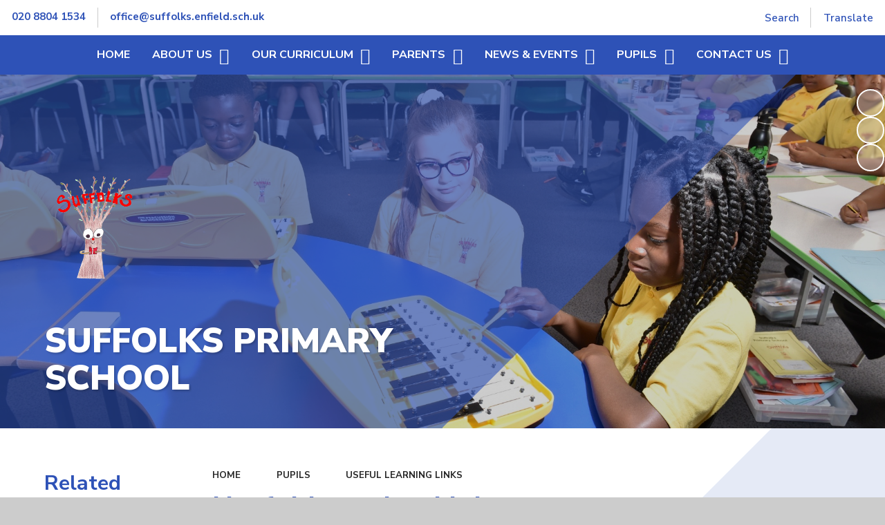

--- FILE ---
content_type: text/html
request_url: https://www.suffolks.enfield.sch.uk/page/?title=Art&pid=74
body_size: 53406
content:

<!DOCTYPE html>
<!--[if IE 7]><html class="no-ios no-js lte-ie9 lte-ie8 lte-ie7" lang="en" xml:lang="en"><![endif]-->
<!--[if IE 8]><html class="no-ios no-js lte-ie9 lte-ie8"  lang="en" xml:lang="en"><![endif]-->
<!--[if IE 9]><html class="no-ios no-js lte-ie9"  lang="en" xml:lang="en"><![endif]-->
<!--[if !IE]><!--> <html class="no-ios no-js"  lang="en" xml:lang="en"><!--<![endif]-->
	<head>
		<meta http-equiv="X-UA-Compatible" content="IE=edge" />
		<meta http-equiv="content-type" content="text/html; charset=utf-8"/>
		
		<link rel="canonical" href="https://www.suffolks.enfield.sch.uk/page/?title=Useful+Learning+Links&amp;pid=74">
		<script>window.FontAwesomeConfig = {showMissingIcons: false};</script><link rel="stylesheet" media="screen" href="https://cdn.juniperwebsites.co.uk/_includes/font-awesome/5.7.1/css/fa-web-font.css?cache=v4.6.56.3">
<script defer src="https://cdn.juniperwebsites.co.uk/_includes/font-awesome/5.7.1/js/fontawesome-all.min.js?cache=v4.6.56.3"></script>
<script defer src="https://cdn.juniperwebsites.co.uk/_includes/font-awesome/5.7.1/js/fa-v4-shims.min.js?cache=v4.6.56.3"></script>

		<title>Suffolks Primary School - Useful Learning Links</title>
		
		<style type="text/css">
			:root {
				
				--col-pri: rgb(34, 34, 34);
				
				--col-sec: rgb(136, 136, 136);
				
			}
		</style>
		
<!--[if IE]>
<script>
console = {log:function(){return;}};
</script>
<![endif]-->

<script>
	var boolItemEditDisabled;
	var boolLanguageMode, boolLanguageEditOriginal;
	var boolViewingConnect;
	var boolConnectDashboard;
	var displayRegions = [];
	var intNewFileCount = 0;
	strItemType = "page";
	strSubItemType = "page";

	var featureSupport = {
		tagging: false,
		eventTagging: false
	};
	var boolLoggedIn = false;
boolAdminMode = false;
	var boolSuperUser = false;
strCookieBarStyle = 'bar';
	intParentPageID = "72";
	intCurrentItemID = 74;
	var intCurrentCatID = "";
boolIsHomePage = false;
	boolItemEditDisabled = true;
	boolLanguageEditOriginal=true;
	strCurrentLanguage='en-gb';	strFileAttachmentsUploadLocation = 'bottom';	boolViewingConnect = false;	boolConnectDashboard = false;	var objEditorComponentList = {};

</script>

<script src="https://cdn.juniperwebsites.co.uk/admin/_includes/js/mutation_events.min.js?cache=v4.6.56.3"></script>
<script src="https://cdn.juniperwebsites.co.uk/admin/_includes/js/jquery/jquery.js?cache=v4.6.56.3"></script>
<script src="https://cdn.juniperwebsites.co.uk/admin/_includes/js/jquery/jquery.prefilter.js?cache=v4.6.56.3"></script>
<script src="https://cdn.juniperwebsites.co.uk/admin/_includes/js/jquery/jquery.query.js?cache=v4.6.56.3"></script>
<script src="https://cdn.juniperwebsites.co.uk/admin/_includes/js/jquery/js.cookie.js?cache=v4.6.56.3"></script>
<script src="/_includes/editor/template-javascript.asp?cache=260112"></script>
<script src="/admin/_includes/js/functions/minified/functions.login.new.asp?cache=260112"></script>

  <script>

  </script>
<link href="https://www.suffolks.enfield.sch.uk/feeds/pages.asp?pid=74&lang=en" rel="alternate" type="application/rss+xml" title="Suffolks Primary School - Useful Learning Links - Page Updates"><link href="https://www.suffolks.enfield.sch.uk/feeds/comments.asp?title=Useful Learning Links&amp;item=page&amp;pid=74" rel="alternate" type="application/rss+xml" title="Suffolks Primary School - Useful Learning Links - Page Comments"><link rel="stylesheet" media="screen" href="/_site/css/main.css?cache=260112">
<link rel="stylesheet" media="screen" href="/_site/css/content.css?cache=260112">


	<meta name="mobile-web-app-capable" content="yes">
	<meta name="apple-mobile-web-app-capable" content="yes">
	<meta name="viewport" content="width=device-width, initial-scale=1, minimum-scale=1, maximum-scale=1">
	<link rel="author" href="/humans.txt">
	<link rel="icon" href="/_site/data/files/images/logos/B3F4AA3E97893B62F744E1638E06CC98.png">
	<link rel="apple-touch-icon" href="/_site/data/files/images/logos/B3F4AA3E97893B62F744E1638E06CC98.png">
	<link rel="preconnect" href="https://fonts.googleapis.com">
	<link rel="preconnect" href="https://fonts.gstatic.com" crossorigin>
	<link href="https://fonts.googleapis.com/css2?family=Nunito+Sans:ital,wght@0,400;0,600;0,700;0,800;0,900;1,400;1,700&display=swap" rel="stylesheet"> 
	<link rel="stylesheet" href="/_site/css/print.css" type="text/css" media="print">

	<script>
	var html = document.querySelector('html'), strMobClass = 'no-mobile'
	html.classList.remove('no-ios')
	navigator.userAgent.match(/(Android|webOS|iPhone|iPad|Windows Phone)/g) && (strMobClass = 'mobile')
	html.classList.add( strMobClass )

	var strDefaultThumbnail = "/_site/data/files/images/logos/B3F4AA3E97893B62F744E1638E06CC98.png";
	</script>

	<style rel="stylesheet" type="text/css">
	:root {
		--pri: #2e52b7;
		--sec: #ffcb4c;
	}
	</style><link rel="stylesheet" media="screen" href="https://cdn.juniperwebsites.co.uk/_includes/css/content-blocks.css?cache=v4.6.56.3">
<link rel="stylesheet" media="screen" href="/_includes/css/cookie-colour.asp?cache=260112">
<link rel="stylesheet" media="screen" href="https://cdn.juniperwebsites.co.uk/_includes/css/cookies.css?cache=v4.6.56.3">
<link rel="stylesheet" media="screen" href="https://cdn.juniperwebsites.co.uk/_includes/css/cookies.advanced.css?cache=v4.6.56.3">
<link rel="stylesheet" media="screen" href="https://cdn.juniperwebsites.co.uk/_includes/css/overlord.css?cache=v4.6.56.3">
<link rel="stylesheet" media="screen" href="https://cdn.juniperwebsites.co.uk/_includes/css/templates.css?cache=v4.6.56.3">
<link rel="stylesheet" media="screen" href="/_site/css/attachments.css?cache=260112">
<link rel="stylesheet" media="screen" href="/_site/css/templates.css?cache=260112">
<style>#print_me { display: none;}</style><script src="https://cdn.juniperwebsites.co.uk/admin/_includes/js/modernizr.js?cache=v4.6.56.3"></script>

        <meta property="og:site_name" content="Suffolks Primary School" />
        <meta property="og:title" content="Useful Learning Links" />
        <meta property="og:image" content="https://www.suffolks.enfield.sch.uk/_site/images/design/thumbnail.jpg" />
        <meta property="og:type" content="website" />
        <meta property="twitter:card" content="summary" />
</head>


    <body>


<div id="print_me"></div>
<svg style="visibility: hidden; position: absolute;">
	<defs>
		<symbol id="icon_plus" viewBox="0 0 16 16"><path d="M7 16V9H0V7h7V0h2v7h7v2H9v7Z"/></symbol>
		<symbol id="angle" viewBox="0 0 200 200"><path d="M0 200V0h200L0 200Z"/></symbol>
	</defs>
</svg>

<div class="mason mason--inner mason--type_page mason--customtype_default mason--noadmin mason--nosecure mason--layout--default">

	<section class="access">
		<a class="access__anchor" name="header"></a>
		<a class="access__link" href="#content">Skip to content &darr;</a>
	</section>

	

	<header class="header parent" id="header">
	
		<div class="upperbar parent block-l">
			
			<button class="upperbar__btn parent fs18 w700 f_ucase" data-toggle=".mason--menu" aria-label="Toggle mobile menu">
				<i class="fas fa-bars"></i>
				<span>Menu</span>
			</button>
			
			<div class="upper__links col-pri w700">
				<ul class="list">
					
					<li class="upper__links__item">
						<a href="tel:02088041534">
							<i class="fas fa-phone"></i>
							<p>020 8804 1534</p>
						</a>
					</li>
					
					<li class="upper__links__item">
						<a href="mailto:office@suffolks.enfield.sch.uk">
							<i class="fas fa-envelope"></i>
							<p>office@suffolks.enfield.sch.uk</p>
						</a>
					</li>
					
				</ul>
			</div>
			

			<div class="upperbar__toggles w600">
				<div class="upperbar__toggles__item searchbar">
					<button class="upperbar__toggles__item__btn searchbar__btn" data-toggle=".mason--searchbar" data-remove=".mason--translate" aria-label="Toggle search bar" aria-expanded="false" aria-controls="mainSiteSeatch">
						<i class="fas fa-search"></i>
						<span>Search</span>
					</button>
					<div class="upperbar__toggles__item__main searchbar__main" id="mainSiteSeatch">
						<form method="post" action="/search/default.asp?pid=0">
							<input class="searchbar__main__input" type="text" name="searchValue" value="" title="Search the website" placeholder="Search site" />
							<button class="searchbar__main__submit" type="submit" name="Search" value="Search" aria-label="Submit search query">
								<i class="far fa-search"></i>
							</button>
						</form>
					</div>
				</div>
				<div class="upperbar__toggles__item translate">
					<button class="upperbar__toggles__item__btn translate__btn" aria-label="Toggle translation tool" data-toggle=".mason--translate" data-remove=".mason--searchbar" aria-expanded="false" aria-controls="mainSiteTranslate">
						<i class="far fa-globe"></i>
						<span>Translate</span>
					</button>
					<div class="upperbar__toggles__item__main translate__main" id="mainSiteTranslate">
						<div class="translate__container" id="g_translate"></div><script src="//translate.google.com/translate_a/element.js?cb=googleTranslate"></script><script>function googleTranslate() {new google.translate.TranslateElement({pageLanguage: 'en',layout: google.translate.TranslateElement}, 'g_translate');}</script>
					</div>
				</div>
			</div>
		</div>

		<section class="menu menu--mob-l parent block-d w800">
			<span class="menu__bg"></span>
			<div class="menu__main">
				<nav class="menu__bar ms-center">
					<div class="menu__bar__header center">
						<p class="fs20"><strong>Website Menu</strong></p>
						<button class="menu__bar__header__btn" data-remove=".mason--menu" aria-label="Close mobile menu">
							<i class="fal fa-times"></i>
						</button>
					</div>
					<ul><li class="menu__bar__item menu__bar__item--page_1"><a class="a_block" id="menu__page_1" href="/"><span>Home</span></a><button class="menu__bar__item__button" data-tab=".menu__bar__item--page_1--expand" aria-label="Toggle the menu in this section"><i class="menu__bar__item__button__icon fa fa-angle-down"></i></button></li><li class="menu__bar__item menu__bar__item--page_33 menu__bar__item--subitems"><a class="a_block" id="menu__page_33" href="/page/?title=About+Us&amp;pid=33"><span>About Us</span></a><button class="menu__bar__item__button" data-tab=".menu__bar__item--page_33--expand" aria-label="Toggle the menu in this section"><i class="menu__bar__item__button__icon fa fa-angle-down"></i></button><ul class="menu__bar__item__sub"><li class="menu__bar__item menu__bar__item--page_60"><a class="a_block" id="menu__page_60" href="/page/?title=Accessibility+Statement&amp;pid=60"><span>Accessibility Statement</span></a><button class="menu__bar__item__button" data-tab=".menu__bar__item--page_60--expand" aria-label="Toggle the menu in this section"><i class="menu__bar__item__button__icon fa fa-angle-down"></i></button></li><li class="menu__bar__item menu__bar__item--page_34"><a class="a_block" id="menu__page_34" href="/page/?title=Prospectus&amp;pid=34"><span>Prospectus</span></a><button class="menu__bar__item__button" data-tab=".menu__bar__item--page_34--expand" aria-label="Toggle the menu in this section"><i class="menu__bar__item__button__icon fa fa-angle-down"></i></button></li><li class="menu__bar__item menu__bar__item--page_38"><a class="a_block" id="menu__page_38" href="/page/?title=Results&amp;pid=38"><span>Results</span></a><button class="menu__bar__item__button" data-tab=".menu__bar__item--page_38--expand" aria-label="Toggle the menu in this section"><i class="menu__bar__item__button__icon fa fa-angle-down"></i></button></li><li class="menu__bar__item menu__bar__item--page_35"><a class="a_block" id="menu__page_35" href="/page/?title=Staff&amp;pid=35"><span>Staff</span></a><button class="menu__bar__item__button" data-tab=".menu__bar__item--page_35--expand" aria-label="Toggle the menu in this section"><i class="menu__bar__item__button__icon fa fa-angle-down"></i></button></li><li class="menu__bar__item menu__bar__item--page_36"><a class="a_block" id="menu__page_36" href="/page/?title=The+School+Day&amp;pid=36"><span>The School Day</span></a><button class="menu__bar__item__button" data-tab=".menu__bar__item--page_36--expand" aria-label="Toggle the menu in this section"><i class="menu__bar__item__button__icon fa fa-angle-down"></i></button></li><li class="menu__bar__item menu__bar__item--page_37"><a class="a_block" id="menu__page_37" href="/page/?title=Policies+%26amp%3B+Documents&amp;pid=37"><span>Policies &amp; Documents</span></a><button class="menu__bar__item__button" data-tab=".menu__bar__item--page_37--expand" aria-label="Toggle the menu in this section"><i class="menu__bar__item__button__icon fa fa-angle-down"></i></button></li><li class="menu__bar__item menu__bar__item--page_39"><a class="a_block" id="menu__page_39" href="/page/?title=Pupil+Premium&amp;pid=39"><span>Pupil Premium</span></a><button class="menu__bar__item__button" data-tab=".menu__bar__item--page_39--expand" aria-label="Toggle the menu in this section"><i class="menu__bar__item__button__icon fa fa-angle-down"></i></button></li><li class="menu__bar__item menu__bar__item--page_41"><a class="a_block" id="menu__page_41" href="/page/?title=Safeguarding&amp;pid=41"><span>Safeguarding</span></a><button class="menu__bar__item__button" data-tab=".menu__bar__item--page_41--expand" aria-label="Toggle the menu in this section"><i class="menu__bar__item__button__icon fa fa-angle-down"></i></button></li><li class="menu__bar__item menu__bar__item--page_49"><a class="a_block" id="menu__page_49" href="/page/?title=Finance&amp;pid=49"><span>Finance</span></a><button class="menu__bar__item__button" data-tab=".menu__bar__item--page_49--expand" aria-label="Toggle the menu in this section"><i class="menu__bar__item__button__icon fa fa-angle-down"></i></button></li><li class="menu__bar__item menu__bar__item--page_42"><a class="a_block" id="menu__page_42" href="/page/?title=Governors&amp;pid=42"><span>Governors</span></a><button class="menu__bar__item__button" data-tab=".menu__bar__item--page_42--expand" aria-label="Toggle the menu in this section"><i class="menu__bar__item__button__icon fa fa-angle-down"></i></button></li><li class="menu__bar__item menu__bar__item--page_50"><a class="a_block" id="menu__page_50" href="/page/?title=SRP&amp;pid=50"><span>SRP</span></a><button class="menu__bar__item__button" data-tab=".menu__bar__item--page_50--expand" aria-label="Toggle the menu in this section"><i class="menu__bar__item__button__icon fa fa-angle-down"></i></button></li><li class="menu__bar__item menu__bar__item--page_59"><a class="a_block" id="menu__page_59" href="/page/?title=PE+premium&amp;pid=59"><span>PE premium</span></a><button class="menu__bar__item__button" data-tab=".menu__bar__item--page_59--expand" aria-label="Toggle the menu in this section"><i class="menu__bar__item__button__icon fa fa-angle-down"></i></button></li></ul></li><li class="menu__bar__item menu__bar__item--page_76 menu__bar__item--subitems"><a class="a_block" id="menu__page_76" href="/page/?title=Our+Curriculum&amp;pid=76"><span>Our Curriculum</span></a><button class="menu__bar__item__button" data-tab=".menu__bar__item--page_76--expand" aria-label="Toggle the menu in this section"><i class="menu__bar__item__button__icon fa fa-angle-down"></i></button><ul class="menu__bar__item__sub"><li class="menu__bar__item menu__bar__item--page_106"><a class="a_block" id="menu__page_106" href="/page/?title=Year+Groups&amp;pid=106"><span>Year Groups</span></a><button class="menu__bar__item__button" data-tab=".menu__bar__item--page_106--expand" aria-label="Toggle the menu in this section"><i class="menu__bar__item__button__icon fa fa-angle-down"></i></button></li><li class="menu__bar__item menu__bar__item--page_84"><a class="a_block" id="menu__page_84" href="/page/?title=Subject+Overviews+and+Progression+Maps&amp;pid=84"><span>Subject Overviews and Progression Maps</span></a><button class="menu__bar__item__button" data-tab=".menu__bar__item--page_84--expand" aria-label="Toggle the menu in this section"><i class="menu__bar__item__button__icon fa fa-angle-down"></i></button></li><li class="menu__bar__item menu__bar__item--page_105"><a class="a_block" id="menu__page_105" href="/page/?title=Creating+Global+Citizens&amp;pid=105"><span>Creating Global Citizens</span></a><button class="menu__bar__item__button" data-tab=".menu__bar__item--page_105--expand" aria-label="Toggle the menu in this section"><i class="menu__bar__item__button__icon fa fa-angle-down"></i></button></li><li class="menu__bar__item menu__bar__item--page_102"><a class="a_block" id="menu__page_102" href="/page/?title=Remote+Learning&amp;pid=102"><span>Remote Learning</span></a><button class="menu__bar__item__button" data-tab=".menu__bar__item--page_102--expand" aria-label="Toggle the menu in this section"><i class="menu__bar__item__button__icon fa fa-angle-down"></i></button></li><li class="menu__bar__item menu__bar__item--page_103"><a class="a_block" id="menu__page_103" href="/page/?title=Safeguarding+through+our+curriculum&amp;pid=103"><span>Safeguarding through our curriculum</span></a><button class="menu__bar__item__button" data-tab=".menu__bar__item--page_103--expand" aria-label="Toggle the menu in this section"><i class="menu__bar__item__button__icon fa fa-angle-down"></i></button></li><li class="menu__bar__item menu__bar__item--page_104"><a class="a_block" id="menu__page_104" href="/page/?title=Use+it+or+lose+it%21&amp;pid=104"><span>Use it or lose it!</span></a><button class="menu__bar__item__button" data-tab=".menu__bar__item--page_104--expand" aria-label="Toggle the menu in this section"><i class="menu__bar__item__button__icon fa fa-angle-down"></i></button></li></ul></li><li class="menu__bar__item menu__bar__item--page_61 menu__bar__item--subitems"><a class="a_block" id="menu__page_61" href="/page/?title=Parents&amp;pid=61"><span>Parents</span></a><button class="menu__bar__item__button" data-tab=".menu__bar__item--page_61--expand" aria-label="Toggle the menu in this section"><i class="menu__bar__item__button__icon fa fa-angle-down"></i></button><ul class="menu__bar__item__sub"><li class="menu__bar__item menu__bar__item--page_62"><a class="a_block" id="menu__page_62" href="/page/?title=Admissions&amp;pid=62"><span>Admissions</span></a><button class="menu__bar__item__button" data-tab=".menu__bar__item--page_62--expand" aria-label="Toggle the menu in this section"><i class="menu__bar__item__button__icon fa fa-angle-down"></i></button></li><li class="menu__bar__item menu__bar__item--page_65"><a class="a_block" id="menu__page_65" href="/page/?title=Breakfast+%26amp%3B+Afterschool+Clubs&amp;pid=65"><span>Breakfast &amp; Afterschool Clubs</span></a><button class="menu__bar__item__button" data-tab=".menu__bar__item--page_65--expand" aria-label="Toggle the menu in this section"><i class="menu__bar__item__button__icon fa fa-angle-down"></i></button></li><li class="menu__bar__item menu__bar__item--page_66"><a class="a_block" id="menu__page_66" href="/page/?title=Emotional+Wellbeing&amp;pid=66"><span>Emotional Wellbeing</span></a><button class="menu__bar__item__button" data-tab=".menu__bar__item--page_66--expand" aria-label="Toggle the menu in this section"><i class="menu__bar__item__button__icon fa fa-angle-down"></i></button></li><li class="menu__bar__item menu__bar__item--page_71"><a class="a_block" id="menu__page_71" href="/page/?title=Money+Saving+ideas&amp;pid=71"><span>Money Saving ideas</span></a><button class="menu__bar__item__button" data-tab=".menu__bar__item--page_71--expand" aria-label="Toggle the menu in this section"><i class="menu__bar__item__button__icon fa fa-angle-down"></i></button></li><li class="menu__bar__item menu__bar__item--page_68"><a class="a_block" id="menu__page_68" href="/page/?title=Reading+with+your+child&amp;pid=68"><span>Reading with your child</span></a><button class="menu__bar__item__button" data-tab=".menu__bar__item--page_68--expand" aria-label="Toggle the menu in this section"><i class="menu__bar__item__button__icon fa fa-angle-down"></i></button></li><li class="menu__bar__item menu__bar__item--page_63"><a class="a_block" id="menu__page_63" href="/page/?title=School+Meals&amp;pid=63"><span>School Meals</span></a><button class="menu__bar__item__button" data-tab=".menu__bar__item--page_63--expand" aria-label="Toggle the menu in this section"><i class="menu__bar__item__button__icon fa fa-angle-down"></i></button></li><li class="menu__bar__item menu__bar__item--page_64"><a class="a_block" id="menu__page_64" href="/page/?title=School+Uniform&amp;pid=64"><span>School Uniform</span></a><button class="menu__bar__item__button" data-tab=".menu__bar__item--page_64--expand" aria-label="Toggle the menu in this section"><i class="menu__bar__item__button__icon fa fa-angle-down"></i></button></li><li class="menu__bar__item menu__bar__item--page_69"><a class="a_block" id="menu__page_69" href="/page/?title=Support+for+parents&amp;pid=69"><span>Support for parents</span></a><button class="menu__bar__item__button" data-tab=".menu__bar__item--page_69--expand" aria-label="Toggle the menu in this section"><i class="menu__bar__item__button__icon fa fa-angle-down"></i></button></li><li class="menu__bar__item menu__bar__item--page_70"><a class="a_block" id="menu__page_70" href="/page/?title=Useful+%27what+should+I+do%27+information&amp;pid=70"><span>Useful 'what should I do' information</span></a><button class="menu__bar__item__button" data-tab=".menu__bar__item--page_70--expand" aria-label="Toggle the menu in this section"><i class="menu__bar__item__button__icon fa fa-angle-down"></i></button></li></ul></li><li class="menu__bar__item menu__bar__item--page_25 menu__bar__item--subitems"><a class="a_block" id="menu__page_25" href="/page/?title=News+%26amp%3B+Events&amp;pid=25"><span>News &amp; Events</span></a><button class="menu__bar__item__button" data-tab=".menu__bar__item--page_25--expand" aria-label="Toggle the menu in this section"><i class="menu__bar__item__button__icon fa fa-angle-down"></i></button><ul class="menu__bar__item__sub"><li class="menu__bar__item menu__bar__item--page_26"><a class="a_block" id="menu__page_26" href="/page/?title=Newsletters&amp;pid=26"><span>Newsletters</span></a><button class="menu__bar__item__button" data-tab=".menu__bar__item--page_26--expand" aria-label="Toggle the menu in this section"><i class="menu__bar__item__button__icon fa fa-angle-down"></i></button></li><li class="menu__bar__item menu__bar__item--page_28"><a class="a_block" id="menu__page_28" href="/page/?title=Term+Dates&amp;pid=28"><span>Term Dates</span></a><button class="menu__bar__item__button" data-tab=".menu__bar__item--page_28--expand" aria-label="Toggle the menu in this section"><i class="menu__bar__item__button__icon fa fa-angle-down"></i></button></li><li class="menu__bar__item menu__bar__item--url_1"><a class="a_block" id="menu__url_1" href="/calendar/?calid=1,2,3&amp;pid=25&amp;viewid=1"><span>Calendar</span></a><button class="menu__bar__item__button" data-tab=".menu__bar__item--url_1--expand" aria-label="Toggle the menu in this section"><i class="menu__bar__item__button__icon fa fa-angle-down"></i></button></li><li class="menu__bar__item menu__bar__item--photo_gallery_1"><a class="a_block" id="menu__photo_gallery_1" href="/gallery/?pid=25&amp;gcatid=1"><span>Galleries</span></a><button class="menu__bar__item__button" data-tab=".menu__bar__item--photo_gallery_1--expand" aria-label="Toggle the menu in this section"><i class="menu__bar__item__button__icon fa fa-angle-down"></i></button></li><li class="menu__bar__item menu__bar__item--page_31"><a class="a_block" id="menu__page_31" href="/page/?title=School+Trips&amp;pid=31"><span>School Trips</span></a><button class="menu__bar__item__button" data-tab=".menu__bar__item--page_31--expand" aria-label="Toggle the menu in this section"><i class="menu__bar__item__button__icon fa fa-angle-down"></i></button></li><li class="menu__bar__item menu__bar__item--page_30"><a class="a_block" id="menu__page_30" href="/page/?title=Vacancies&amp;pid=30"><span>Vacancies</span></a><button class="menu__bar__item__button" data-tab=".menu__bar__item--page_30--expand" aria-label="Toggle the menu in this section"><i class="menu__bar__item__button__icon fa fa-angle-down"></i></button></li><li class="menu__bar__item menu__bar__item--page_111"><a class="a_block" id="menu__page_111" href="/page/?title=Curriculum+Newsletters&amp;pid=111"><span>Curriculum Newsletters</span></a><button class="menu__bar__item__button" data-tab=".menu__bar__item--page_111--expand" aria-label="Toggle the menu in this section"><i class="menu__bar__item__button__icon fa fa-angle-down"></i></button></li></ul></li><li class="menu__bar__item menu__bar__item--page_72 menu__bar__item--subitems menu__bar__item--selected"><a class="a_block" id="menu__page_72" href="/page/?title=Pupils&amp;pid=72"><span>Pupils</span></a><button class="menu__bar__item__button" data-tab=".menu__bar__item--page_72--expand" aria-label="Toggle the menu in this section"><i class="menu__bar__item__button__icon fa fa-angle-down"></i></button><ul class="menu__bar__item__sub"><li class="menu__bar__item menu__bar__item--page_75"><a class="a_block" id="menu__page_75" href="/page/?title=CEOP&amp;pid=75"><span>CEOP</span></a><button class="menu__bar__item__button" data-tab=".menu__bar__item--page_75--expand" aria-label="Toggle the menu in this section"><i class="menu__bar__item__button__icon fa fa-angle-down"></i></button></li><li class="menu__bar__item menu__bar__item--page_74 menu__bar__item--selected menu__bar__item--final"><a class="a_block" id="menu__page_74" href="/page/?title=Useful+Learning+Links&amp;pid=74"><span>Useful Learning Links</span></a><button class="menu__bar__item__button" data-tab=".menu__bar__item--page_74--expand" aria-label="Toggle the menu in this section"><i class="menu__bar__item__button__icon fa fa-angle-down"></i></button></li></ul></li><li class="menu__bar__item menu__bar__item--page_24 menu__bar__item--subitems"><a class="a_block" id="menu__page_24" href="/page/?title=Contact+Us&amp;pid=24"><span>Contact Us</span></a><button class="menu__bar__item__button" data-tab=".menu__bar__item--page_24--expand" aria-label="Toggle the menu in this section"><i class="menu__bar__item__button__icon fa fa-angle-down"></i></button><ul class="menu__bar__item__sub"><li class="menu__bar__item menu__bar__item--form_16"><a class="a_block" id="menu__form_16" href="/form/?pid=24&amp;form=16"><span>Contact Form</span></a><button class="menu__bar__item__button" data-tab=".menu__bar__item--form_16--expand" aria-label="Toggle the menu in this section"><i class="menu__bar__item__button__icon fa fa-angle-down"></i></button></li></ul></li></ul>
				</nav>
			</div>
		</section>

		<div class="hero parent block-d js_hit">
			
					<ul class="hero__slideshow abs_fill list" plx-type="topScreen" plx-speed=".5" plx-watcher=".hero">
						<li class="hero__slideshow__item abs_fill"><div class="hero__slideshow__item__img abs_fill" data-src="/_site/data/files/images/slideshow/0E88D32E9C5E0DD39FAE2B14397CA2AE.JPG" data-type="bg"></div></li><li class="hero__slideshow__item abs_fill"><div class="hero__slideshow__item__img abs_fill" data-src="/_site/data/files/images/slideshow/29F51A65BBB58437ADEFD776B376B78D.JPG" data-type="bg"></div></li><li class="hero__slideshow__item abs_fill"><div class="hero__slideshow__item__img abs_fill" data-src="/_site/data/files/images/slideshow/2C6EBD035EF7C5787E5E10C647E40891.JPG" data-type="bg"></div></li><li class="hero__slideshow__item abs_fill"><div class="hero__slideshow__item__img abs_fill" data-src="/_site/data/files/images/slideshow/2F5F857D13CA2D59578FA6B398EA8D36.JPG" data-type="bg"></div></li><li class="hero__slideshow__item abs_fill"><div class="hero__slideshow__item__img abs_fill" data-src="/_site/data/files/images/slideshow/31ACAEE51B845475823605724221DCC6.JPG" data-type="bg"></div></li><li class="hero__slideshow__item abs_fill"><div class="hero__slideshow__item__img abs_fill" data-src="/_site/data/files/images/slideshow/398A718778CF155ADFDD6448D34BAB51.JPG" data-type="bg"></div></li><li class="hero__slideshow__item abs_fill"><div class="hero__slideshow__item__img abs_fill" data-src="/_site/data/files/images/slideshow/45413549B0C69D3D643CBDD0F2774319.JPG" data-type="bg"></div></li><li class="hero__slideshow__item abs_fill"><div class="hero__slideshow__item__img abs_fill" data-src="/_site/data/files/images/slideshow/52C3FC63F2F65E43A39C6A65AEA702C9.JPG" data-type="bg"></div></li><li class="hero__slideshow__item abs_fill"><div class="hero__slideshow__item__img abs_fill" data-src="/_site/data/files/images/slideshow/63D6788721689465102AF436A61E7B12.JPG" data-type="bg"></div></li><li class="hero__slideshow__item abs_fill"><div class="hero__slideshow__item__img abs_fill" data-src="/_site/data/files/images/slideshow/6539EE73DAB034D2FDB1573A5F517E95.JPG" data-type="bg"></div></li><li class="hero__slideshow__item abs_fill"><div class="hero__slideshow__item__img abs_fill" data-src="/_site/data/files/images/slideshow/69C4623CE90C9F83499CD6E295EA5857.JPG" data-type="bg"></div></li><li class="hero__slideshow__item abs_fill"><div class="hero__slideshow__item__img abs_fill" data-src="/_site/data/files/images/slideshow/6CFE8F1E43FE61A4DA22CA25BEC6EADD.JPG" data-type="bg"></div></li><li class="hero__slideshow__item abs_fill"><div class="hero__slideshow__item__img abs_fill" data-src="/_site/data/files/images/slideshow/718523C18BE82C5CE6D94671F1C545D3.JPG" data-type="bg"></div></li><li class="hero__slideshow__item abs_fill"><div class="hero__slideshow__item__img abs_fill" data-src="/_site/data/files/images/slideshow/8A73796D96203C55175E873281AFF499.jpg" data-type="bg"></div></li><li class="hero__slideshow__item abs_fill"><div class="hero__slideshow__item__img abs_fill" data-src="/_site/data/files/images/slideshow/9105AA823A2E8B8694114C40B4436A25.JPG" data-type="bg"></div></li><li class="hero__slideshow__item abs_fill"><div class="hero__slideshow__item__img abs_fill" data-src="/_site/data/files/images/slideshow/A23CEC66606ED02D62B32BE985C4E058.JPG" data-type="bg"></div></li><li class="hero__slideshow__item abs_fill"><div class="hero__slideshow__item__img abs_fill" data-src="/_site/data/files/images/slideshow/A24728D9A29D410B1D129B9CC06E8A99.JPG" data-type="bg"></div></li><li class="hero__slideshow__item abs_fill"><div class="hero__slideshow__item__img abs_fill" data-src="/_site/data/files/images/slideshow/A4BAF33872BADD3FB79A7B30654997E3.JPG" data-type="bg"></div></li><li class="hero__slideshow__item abs_fill"><div class="hero__slideshow__item__img abs_fill" data-src="/_site/data/files/images/slideshow/AC4196F00EC6E112FE8DCB65C1D56C48.JPG" data-type="bg"></div></li><li class="hero__slideshow__item abs_fill"><div class="hero__slideshow__item__img abs_fill" data-src="/_site/data/files/images/slideshow/B418187EB0E169795965EF791BBF283D.JPG" data-type="bg"></div></li><li class="hero__slideshow__item abs_fill"><div class="hero__slideshow__item__img abs_fill" data-src="/_site/data/files/images/slideshow/CB7B1134D796512BC07E0B278117A9DC.JPG" data-type="bg"></div></li><li class="hero__slideshow__item abs_fill"><div class="hero__slideshow__item__img abs_fill" data-src="/_site/data/files/images/slideshow/D5893485BD1864842329D2E496781F26.JPG" data-type="bg"></div></li><li class="hero__slideshow__item abs_fill"><div class="hero__slideshow__item__img abs_fill" data-src="/_site/data/files/images/slideshow/DEFA01F191CCC4424282C27919A8339B.JPG" data-type="bg"></div></li><li class="hero__slideshow__item abs_fill"><div class="hero__slideshow__item__img abs_fill" data-src="/_site/data/files/images/slideshow/F804193B302B397C57F881F8D1D6C742.JPG" data-type="bg"></div></li>
					</ul>
					<div class="hero__slideshow__nav hero__media__ctrls">
						<button class="reset__button default__video__button hero__slideshow__controls__pause" title="Toggle Slideshow Autoplay" aria-label="Toggle the slideshow autoplay"><i class="fas fa-pause"></i><i class="fas fa-play"></i></button>
					</div>
				
			<div class="hero__overlay parent">
				
				<div class="hero__overlay__bg">
					<span class="hero__overlay__bg__angle angle">
						<svg><use href="#angle" xlink:href="#angle" x="0" y="0"/></svg>
					</span>
				</div>
				
				<div class="ms-center">
					<div class="js_fadeup">
						<a class="hero__overlay__logo" href="/">
							
							<img src="/_site/data/files/images/logos/B3F4AA3E97893B62F744E1638E06CC98.png" alt="Logo">
							
							<h1 class="f_ucase fs60 w900">Suffolks Primary School</h1>
						</a>
					</div>
					
				</div>
			</div>
			
		</div>

	</header>

	<main class="main parent block-l" id="main">
		
		<span class="main__angle angle col-pri">
			<svg><use href="#angle" xlink:href="#angle" x="0" y="0"/></svg>
		</span>
		
		
		<div class="main__center ms-center">

			<div class="content content--page">
				<a class="content__anchor" name="content"></a>
				<ul class="content__path"><li class="content__path__item content__path__item--page_1"><span class="content__path__item__sep"><i class="fas fa-arrow-right"></i></span><a class="content__path__item__link" id="path__page_1" href="/">Home</a></li><li class="content__path__item content__path__item--page_72 content__path__item--selected"><span class="content__path__item__sep"><i class="fas fa-arrow-right"></i></span><a class="content__path__item__link" id="path__page_72" href="/page/?title=Pupils&amp;pid=72">Pupils</a></li><li class="content__path__item content__path__item--page_74 content__path__item--selected content__path__item--final"><span class="content__path__item__sep"><i class="fas fa-arrow-right"></i></span><a class="content__path__item__link" id="path__page_74" href="/page/?title=Useful+Learning+Links&amp;pid=74">Useful Learning Links</a></li></ul><h1 class="content__title" id="itemTitle">Useful Learning Links</h1>
				<div class="content__region" ><p>Click on button(s) below to access the relevant web page(s).</p>

<div class="template template--accordion">
<h2 class="template--accordion__title"><strong>MATHS</strong></h2>

<div class="template--accordion__container" data-tabu="">
<div class="ms-btn"><a href="https://play.ttrockstars.com/auth/school/student/43129" target="_blank">TT ROCKSTARS</a></div>

<div class="ms-btn"><a href="https://play.numbots.com/#/intro" target="_blank">NUMBOTS</a></div>

<div class="ms-btn"><a href="https://www.khanacademy.org/math/arithmetic" target="_blank">KHAN ACADEMY</a></div>

<div class="ms-btn"><a href="https://myminimaths.co.uk/" target="_blank">MY MINI MATHS</a></div>

<div class="ms-btn"><a href="http://www.iseemaths.com/home-lessons/" target="_blank">yR3 - yR6 MATHS HOME LEARNING</a></div>

<div class="ms-btn"><a href="https://parent.numberfunportal.com/login-page/?mepr-unauth-page=115&amp;redirect_to=%2Flist-view%2F%3Fconcept%3D10" target="_blank">NUMBER FUN PORTAL FOR PARENTS</a></div>

<div class="ms-btn"><a href="https://whiterosemaths.com/homelearning/?utm_medium=email&amp;utm_source=sharpspring&amp;sslid=MzMyNDQ1NTM1Nzc2BAA&amp;sseid=MzIwNjCyNDewNAQA&amp;jobid=7075b5bc-59ec-4e16-b443-d8c5212c83fe" target="_blank">white rose maths</a></div>

<div class="ms-btn"><a href="https://www.mathsontoast.org.uk/fun-maths-at-home/" target="_blank">Maths on toast</a></div>

<div class="ms-btn"><a href="https://www.youcubed.org/tasks/" target="_blank">You Cubed problem-solving</a></div>
</div>
</div>

<div class="template template--accordion">
<h2 class="template--accordion__title"><strong>OTHER SITES</strong></h2>

<div class="template--accordion__container" data-tabu="">
<div class="ms-btn"><a href="https://www.twinkl.co.uk/offer/UKTWINKLHELPS?utm_source=promo&amp;utm_medium=email&amp;utm_campaign=England_coronavirus_schools_email&amp;utm_content=offer_link" target="_blank">Twinkl resources (free)</a></div>

<div class="ms-btn"><a href="https://www.ictgames.com/" target="_blank">ICT Games</a></div>

<div class="ms-btn"><a href="https://www.thebodycoach.com/blog/pe-with-joe-1254.html" target="_blank">PE - THE Body COACH</a></div>

<div class="ms-btn"><a href="https://www.youtube.com/playlist?list=PLX9GnyQdxaf5NUXnlP-PCQ4ssc2tjnRUr" target="_blank">YouTube school games</a></div>

<div class="ms-btn"><a class="button--1" href="https://collins.co.uk/pages/revision-collins-4-parents-primary-resources?utm_source=SilverpopMailing&amp;utm_medium=email&amp;utm_campaign=20200319_COL_Primary_SLFH%20(1)&amp;utm_content=" target="_blank">Collins resources</a></div>

<div class="ms-btn"><a href="https://www.plazoom.com/collections/home-learning?utm_source=Sailthru&amp;utm_medium=email&amp;utm_campaign=weather%20home%20learning%20packs%20for%20Sunday%2029th%20combined%20list&amp;utm_term=Teach%20Primary%20Combined" target="_blank">plazoon - free learning packs</a></div>

<div class="ms-btn"><a href="https://speechandlanguage.info/parents" target="_blank">SPEECH &amp; LANGUAGE INFO &amp; ACTIVITIES</a></div>

<div class="ms-btn"><a href="https://go.brainpop.com/family/home" target="_blank">BRAINPOP</a></div>

<div class="ms-btn"><a href="https://www.ealhub.co.uk/home-learning-area/" target="_blank">EAL Home learning</a></div>

<div class="ms-btn"><a href="https://families.jigsawpshe.com/stuck-at-home/" target="_blank">Jigsaw</a></div>

<div class="ms-btn"><a href="/_site/data/files/learning%20links/DE3725C351E699D6985DDA66D855F849.pdf" target="_blank">VIRTUAL TOURS OF INTERESTING PLACES</a></div>

<div class="ms-btn"><a href="/_site/data/files/learning%20links/D85CE4B75647BFF7F326DC0AFAE07E74.pdf" target="_blank">COVID 19 TIME Capsule activity</a></div>

<div class="ms-btn"><a href="/_site/data/files/learning%20links/9508E3A92954565086288BE49A3E6FBE.pdf" target="_blank">More Home learning sites</a></div>

<div class="ms-btn"><a href="https://classroomsecrets.co.uk/home-online-learning/" target="_blank">Classroom secret</a></div>
</div>
</div>

<div class="template template--accordion">
<h2 class="template--accordion__title"><strong>LITERACY</strong></h2>

<div class="template--accordion__container" data-tabu="">
<div class="ms-btn"><a href="https://global-zone61.renaissance-go.com/studentportal/entry?t=1894748" target="_blank">ACCELERATED READER</a></div>

<div class="ms-btn"><a href="https://www.phonicsplay.co.uk/" target="_blank">Phonics Play</a></div>

<div class="ms-btn"><a href="https://worldbook.kitaboo.com/reader/worldbook/index.html?usertoken=Mjk5MzQ6MTpJUjA5MjAxNjoyOmNsaWVudDE2OTc6MTY5NzoyMjE2Mjg4OjE6MTU4NDM4MDExMzA2Mjp1cw==" target="_blank">World e-books</a></div>

<div class="ms-btn"><a href="https://www.oxfordowl.co.uk/for-home/find-a-book/library-page" target="_blank">Oxford Owl Reading</a></div>

<div class="ms-btn"><a href="https://readon.myon.co.uk/library/browse.html" target="_blank">My on reading books</a></div>

<div class="ms-btn"><a href="/_site/data/files/learning%20links/C056BD151653AA0EB46F63A7893499D1.pdf" target="_blank">my on reading guidance</a></div>

<div class="ms-btn"><a href="https://www.youtube.com/results?sp=mAEB&amp;search_query=mr+thorne+does+phonics" target="_blank">MR THorne DOES PHONICS</a></div>

<div class="ms-btn"><a href="https://www.youtube.com/channel/UCo7fbLgY2oA_cFCIg9GdxtQ" target="_blank">RWI with parent support</a></div>

<div class="ms-btn"><a href="http://www.iseemaths.com/home-lessons/" target="_blank">1 MONTH FREE READING BOOKS + ACTIVITIES</a></div>

<div class="ms-btn"><a href="https://www.getepic.com/" target="_blank">Epic Books</a></div>
</div>
</div>

<div class="template template--accordion">
<h2 class="template--accordion__title"><strong>EARLY YEARS</strong></h2>

<div class="template--accordion__container" data-tabu="">
<div class="ms-btn"><a href="https://hungrylittleminds.campaign.gov.uk/" target="_blank">Hungry Little Minds</a></div>

<div class="ms-btn"><a href="http://www.tts-group.co.uk/on/demandware.static/-/Library-Sites-TTSSharedLibrary/default/vaea75f5663a038b8658d258fd198e57ce70b35d6/images/homepage/Early_Years_Home_Learning_Collection.pdf?version=1,584,037,589,000" target="_blank">Early years activity book</a></div>

<div class="ms-btn"><a href="https://www.youtube.com/watch?v=XyEviAbl0pk" target="_blank">FREESTYLE DOUGH DISCO</a></div>
</div>
</div>

<div class="template template--accordion">
<h2 class="template--accordion__title"><strong>KEY STAGE 1</strong></h2>

<div class="template--accordion__container" data-tabu="">
<div class="ms-btn"><a href="http://www.tts-group.co.uk/on/demandware.static/-/Library-Sites-TTSSharedLibrary/default/vaea75f5663a038b8658d258fd198e57ce70b35d6/images/homepage/My_Activity_Book_Yrs_5_7.pdf?version=1,584,037,589,000" target="_blank">KS1 activity book</a></div>

<div class="ms-btn"><a href="https://www.bbc.co.uk/bitesize/levels/z3g4d2p" target="_blank">BBC Bitesize ks1</a></div>

<div class="ms-btn"><a href="https://www.key-resources.co.uk/Members/PupilWeb/PupilwebMenuKS1.htm" target="_blank">Nicolas Roberts home Web</a></div>
</div>
</div>

<div class="template template--accordion">
<h2 class="template--accordion__title"><strong>KEY STAGE 2</strong></h2>

<div class="template--accordion__container" data-tabu="">
<div class="ms-btn"><a href="http://www.tts-group.co.uk/on/demandware.static/-/Library-Sites-TTSSharedLibrary/default/vaea75f5663a038b8658d258fd198e57ce70b35d6/images/homepage/My_Activity_Book_Yrs_7_11.pdf?version=1,584,037,589,000" target="_blank">KS2 activity book</a></div>

<div class="ms-btn"><a href="https://www.bbc.co.uk/bitesize/levels/zbr9wmn" target="_blank">BBC Bitesize ks2</a></div>

<div class="ms-btn"><a class="bg-sec" href="https://www.key-resources.co.uk/Members/PupilWeb/VEDay.htm" target="_blank">VE DAY</a></div>

<div class="ms-btn"><a href="https://www.key-resources.co.uk/Members/PupilWeb/PupilwebMenu.htm" target="_blank">Nicolas Roberts home Web</a></div>
</div>
</div>

<p>For great train ticket savings when visiting attractions:</p>

<p><a href="https://www.thetrainline.com/trains/great-britain/family-train-tickets" target="_blank">https://www.thetrainline.com/trains/great-britain/family-train-tickets</a></p>
				</div>
				
			</div>

			
					<aside class="sidebar">
						<nav class="subnav parent">
							<a class="subnav__anchor" name="subnav"></a>
							<header class="subnav__header parent">
								<h3 class="subnav__header__title fs32 col-pri">Related</h3>
							</header>
							<div class="subnav__main parent">
								<ul class="subnav__list"><li class="subnav__list__item subnav__list__item--page_75"><a class="a_block" id="subnav__page_75" href="/page/?title=CEOP&amp;pid=75"><span>CEOP</span></a></li><li class="subnav__list__item subnav__list__item--page_74 subnav__list__item--selected subnav__list__item--final"><a class="a_block" id="subnav__page_74" href="/page/?title=Useful+Learning+Links&amp;pid=74"><span>Useful Learning Links</span></a></li></ul>
							</div>
						</nav>
					</aside>
				

		</div>

		
	</main>

	

	<footer class="footer parent block-d center">
		<p>
			<span><a class="footer__admin" href="/admin"><strong>Log in</strong></a> <span class="footer__sep">|</span></span>
			<span>&copy;2026 Suffolks Primary School <span class="footer__sep">|</span></span>
			<span>School Website by <a rel="nofollow" target="_blank" href="https://junipereducation.org/school-websites/"> Juniper Websites</a> <span class="footer__sep">|</span></span>
			<span><a href="https://www.suffolks.enfield.sch.uk/accessibility.asp?level=high-vis&amp;item=page_74" title="This link will display the current page in high visibility mode, suitable for screen reader software">High Visibility Version</a> <span class="footer__sep">|</span></span>
			<span><a href="https://www.suffolks.enfield.sch.uk/accessibility-statement/">Accessibility Statement</a> <span class="footer__sep">|</span></span>
			<span><a href="/sitemap/?pid=0">Sitemap</a> <span class="footer__sep">|</span></span>
			<span><a href="/privacy-cookies/">Privacy Policy</a></span>
			<span><a href="#" id="cookie_settings" role="button" title="Cookie Settings" aria-label="Cookie Settings">Cookie Settings</a>
<script>
	$(document).ready(function() {
		$('#cookie_settings').on('click', function(event) { 
			event.preventDefault();
			$('.cookie_information__icon').trigger('click');
		});
	}); 
</script></span>
		</p>
	</footer>

	<a class="scrollup f_ucase" href="#header">
		<i class="far fa-angle-up"></i>
		<span>Top</span>
	</a>

</div>
<script src="/_site/js/modernizr-custom.min.js?cache=260112"></script>
<script src="/_site/js/ecocycle.v2.min.js?cache=260112"></script>
<script src="/_site/js/scripts.min.js?cache=260112"></script>

	<script>
	(function() {
		
			noAdmin();
		
	})();
	</script>
<script src="https://cdn.juniperwebsites.co.uk/admin/_includes/js/functions/minified/functions.dialog.js?cache=v4.6.56.3"></script>
<div class="cookie_information cookie_information--bar cookie_information--bottom cookie_information--left cookie_information--active"> <div class="cookie_information__icon_container "> <div class="cookie_information__icon " role="button" title="Cookie Settings" aria-label="Toggle Cookie Settings"><i class="fa fa-exclamation" aria-hidden="true"></i></div> <div class="cookie_information__hex "></div> </div> <div class="cookie_information__inner"> <div class="cookie_information__hex cookie_information__hex--large"></div> <div class="cookie_information__info"> <p class="cookie_information_heading">Cookie Policy</p> <article>This site uses cookies to store information on your computer. <a href="/privacy-cookies" title="See cookie policy">Click here for more information</a><div class="cookie_information__buttons"><button class="cookie_information__button " data-type="allow" title="Allow" aria-label="Allow">Allow</button><button class="cookie_information__button " data-type="settings" title="Cookie Settings" aria-label="Cookie Settings">Cookie Settings</button></div></article> </div> <button class="cookie_information__close" title="Close Cookie Settings" aria-label="Close Cookie Settings"> <i class="fa fa-times" aria-hidden="true"></i> </button> </div></div>

<script>
    var strDialogTitle = 'Cookie Settings',
        strDialogSaveButton = 'Save',
        strDialogRevokeButton = 'Revoke';

    $(document).ready(function(){
        $('.cookie_information__icon, .cookie_information__close').on('click', function() {
            $('.cookie_information').toggleClass('cookie_information--active');
        });

        if ($.cookie.allowed()) {
            $('.cookie_information__icon_container').addClass('cookie_information__icon_container--hidden');
            $('.cookie_information').removeClass('cookie_information--active');
        }

        $(document).on('click', '.cookie_information__button', function() {
            var strType = $(this).data('type');
            if (strType === 'settings') {
                openCookieSettings();
            } else {
                saveCookiePreferences(strType, '');
            }
        });
        if (!$('.cookie_ui').length) {
            $('body').append($('<div>', {
                class: 'cookie_ui'
            }));
        }

        var openCookieSettings = function() {
            $('body').e4eDialog({
                diagTitle: strDialogTitle,
                contentClass: 'clublist--add',
                width: '500px',
                height: '90%',
                source: '/privacy-cookies/cookie-popup.asp',
                bind: false,
                appendTo: '.cookie_ui',
                buttons: [{
                    id: 'primary',
                    label: strDialogSaveButton,
                    fn: function() {
                        var arrAllowedItems = [];
                        var strType = 'allow';
                        arrAllowedItems.push('core');
                        if ($('#cookie--targeting').is(':checked')) arrAllowedItems.push('targeting');
                        if ($('#cookie--functional').is(':checked')) arrAllowedItems.push('functional');
                        if ($('#cookie--performance').is(':checked')) arrAllowedItems.push('performance');
                        if (!arrAllowedItems.length) strType = 'deny';
                        if (!arrAllowedItems.length === 4) arrAllowedItems = 'all';
                        saveCookiePreferences(strType, arrAllowedItems.join(','));
                        this.close();
                    }
                }, {
                    id: 'close',
                    
                    label: strDialogRevokeButton,
                    
                    fn: function() {
                        saveCookiePreferences('deny', '');
                        this.close();
                    }
                }]
            });
        }
        var saveCookiePreferences = function(strType, strCSVAllowedItems) {
            if (!strType) return;
            if (!strCSVAllowedItems) strCSVAllowedItems = 'all';
            $.ajax({
                'url': '/privacy-cookies/json.asp?action=updateUserPreferances',
                data: {
                    preference: strType,
                    allowItems: strCSVAllowedItems === 'all' ? '' : strCSVAllowedItems
                },
                success: function(data) {
                    var arrCSVAllowedItems = strCSVAllowedItems.split(',');
                    if (data) {
                        if ('allow' === strType && (strCSVAllowedItems === 'all' || (strCSVAllowedItems.indexOf('core') > -1 && strCSVAllowedItems.indexOf('targeting') > -1) && strCSVAllowedItems.indexOf('functional') > -1 && strCSVAllowedItems.indexOf('performance') > -1)) {
                            if ($(document).find('.no__cookies').length > 0) {
                                $(document).find('.no__cookies').each(function() {
                                    if ($(this).data('replacement')) {
                                        var replacement = $(this).data('replacement')
                                        $(this).replaceWith(replacement);
                                    } else {
                                        window.location.reload();
                                    }
                                });
                            }
                            $('.cookie_information__icon_container').addClass('cookie_information__icon_container--hidden');
                            $('.cookie_information').removeClass('cookie_information--active');
                            $('.cookie_information__info').find('article').replaceWith(data);
                        } else {
                            $('.cookie_information__info').find('article').replaceWith(data);
                            if(strType === 'dontSave' || strType === 'save') {
                                $('.cookie_information').removeClass('cookie_information--active');
                            } else if(strType === 'deny') {
                                $('.cookie_information').addClass('cookie_information--active');
                            } else {
                                $('.cookie_information').removeClass('cookie_information--active');
                            }
                        }
                    }
                }
            });
        }
    });
</script><script src="/_includes/js/mason.min.js?cache=260112"></script>
<script>
var loadedJS = {"https://cdn.juniperwebsites.co.uk/_includes/font-awesome/5.7.1/js/fontawesome-all.min.js": true,"https://cdn.juniperwebsites.co.uk/_includes/font-awesome/5.7.1/js/fa-v4-shims.min.js": true,"https://cdn.juniperwebsites.co.uk/admin/_includes/js/mutation_events.min.js": true,"https://cdn.juniperwebsites.co.uk/admin/_includes/js/jquery/jquery.js": true,"https://cdn.juniperwebsites.co.uk/admin/_includes/js/jquery/jquery.prefilter.js": true,"https://cdn.juniperwebsites.co.uk/admin/_includes/js/jquery/jquery.query.js": true,"https://cdn.juniperwebsites.co.uk/admin/_includes/js/jquery/js.cookie.js": true,"/_includes/editor/template-javascript.asp": true,"/admin/_includes/js/functions/minified/functions.login.new.asp": true,"https://cdn.juniperwebsites.co.uk/admin/_includes/js/modernizr.js": true,"/_site/js/modernizr-custom.min.js": true,"/_site/js/ecocycle.v2.min.js": true,"/_site/js/scripts.min.js": true,"https://cdn.juniperwebsites.co.uk/admin/_includes/js/functions/minified/functions.dialog.js": true,"/_includes/js/mason.min.js": true};
var loadedCSS = {"https://cdn.juniperwebsites.co.uk/_includes/font-awesome/5.7.1/css/fa-web-font.css": true,"/_site/css/main.css": true,"/_site/css/content.css": true,"https://cdn.juniperwebsites.co.uk/_includes/css/content-blocks.css": true,"/_includes/css/cookie-colour.asp": true,"https://cdn.juniperwebsites.co.uk/_includes/css/cookies.css": true,"https://cdn.juniperwebsites.co.uk/_includes/css/cookies.advanced.css": true,"https://cdn.juniperwebsites.co.uk/_includes/css/overlord.css": true,"https://cdn.juniperwebsites.co.uk/_includes/css/templates.css": true,"/_site/css/attachments.css": true,"/_site/css/templates.css": true};
</script>


</body>
</html>

--- FILE ---
content_type: application/javascript
request_url: https://www.suffolks.enfield.sch.uk/_site/js/scripts.min.js?cache=260112
body_size: 10883
content:
"use strict";function bindEcoPause(e,t){t?(blnReducedMotion&&t.classList.add("active"),t.addEventListener("click",function(){t.classList.contains("active")?(e.play(),t.classList.remove("active")):(e.pause(),t.classList.add("active"))})):console.log("Pause button not found")}function imgLoadCheck(n,a,r){if(null!=n){var e=n.getAttribute("data-src"),t=strDefaultThumbnail;if(""==t&&(t="/_site/images/design/thumbnail.jpg"),n.classList.contains("loaded")||n.classList.contains("loading"))r();else{n.classList.add("loading"),null==e&&(e=t);var i=new Image,l=e;l=(i.src=l).replace(/\s/g,"%20"),i.onload=function(){s()},i.onerror=function(){console.log("Lazyload: image "+(""==l?"not specified.":'"'+l+'" not found.')+" Replaced with default thumbnail."),l=t,s()}}}var s=function(){var e,t=n.getAttribute("data-alt");null==t&&(t=""),e=blnObjectFit&&a?'<img class="lazy-item" src="'+l+'" alt="'+t+'"/>':'<div class="lazy-item" style="background-image: url(&#39;'+l+'&#39;)">',n.insertAdjacentHTML("beforeend",e),w.getComputedStyle(n).opacity,setTimeout(function(){n.classList.add("loaded"),n.classList.remove("loading")},100),r()}}function lazyload(e,a){function r(e,t,n){switch(t){case"img":var a=e.getAttribute("data-type");imgLoadCheck(e,null==a||"img"==a,function(){});break;default:e.classList.add("hit")}blnIntersectionObserver&&n.unobserve(e)}var t=document.querySelectorAll(e),n=t.length,i=[];if(blnIntersectionObserver){for(var l=0;l<n;l++){var s=t[l].getAttribute("data-rootMargin");null==s&&(s="0px");for(var o=!1,c="0px 0px "+s+" 0px",u=0;u<i.length;u++)if(i[u].rootMargin==s){o=!0;break}o||i.push({rootMargin:c,items:[]});for(u=0;u<i.length;u++)if(i[u].rootMargin==c){i[u].items.push(t[l]);break}}var d=i.length,m=function(){var e=i[l].items,t={rootMargin:i[l].rootMargin},n=new IntersectionObserver(function(e,t){Array.prototype.forEach.call(e,function(e){e.isIntersecting&&r(e.target,a,n)})},t);Array.prototype.forEach.call(e,function(e){n.observe(e)})};for(l=0;l<d;l++)m()}else for(l=0;l<n;l++)r(t[l],a,"")}function sliderInit(e,t){for(var n=JSON.parse(e.getAttribute("swiper-opts")),a=e.children,r=a.length,i=0;i<r;i++)a[i].classList.add("swiper-slide");if(e.innerHTML="<div class='swiper'><ul class='swiper-wrapper list'>"+e.innerHTML+"</ul></div>",n.nav){var l="left";for(i=0;i<2;i++)1==i&&(l="right"),document.querySelector(n.nav).insertAdjacentHTML("beforeend",'<button class="swiper__nav__btn"><i class="far fa-angle-'+l+'"></i></button>');n.navigation={prevEl:n.nav+" .swiper__nav__btn:first-child",nextEl:n.nav+" .swiper__nav__btn:last-child"}}n.speed=400,n.watchSlidesProgress=!0,n.a11y={enabled:!0,prevSlideMessage:"Previous slide",nextSlideMessage:"Next slide",firstSlideMessage:"This is the first slide",lastSlideMessage:"This is the last slide",paginationBulletMessage:"Go to slide {{index}}",slideLabelMessage:"{{index}} / {{slidesLength}}"},t(new Swiper(e.children[0],n))}function parallaxSetup(){for(var e=new IntersectionObserver(function(e,t){for(var n=0;n<e.length;n++)for(var a=e[n].target,r=0;r<arrParallaxView.length;r++)a==arrParallaxView[r].watcher&&(arrParallaxView[r].found=e[n].isIntersecting)},{rootMargin:"0px 0px 0px 0px"}),t=document.querySelectorAll("[plx-type]"),n=t.length,a=0;a<n;a++){var r=t[a],i=void 0,l=r.getAttribute("plx-watcher");i="parent"==l?r.parentNode:document.querySelector(l);for(var s=!1,o=0;o<arrParallaxView.length;o++)if(arrParallaxView[o].watcher==i){s=o;break}!1===s?(arrParallaxView.push({watcher:i,elements:[r],found:!1}),e.observe(i)):arrParallaxView[s].elements.push(r)}}function parallaxScroll(){for(var e=0;e<arrParallaxView.length;e++)if(arrParallaxView[e].found)for(var t=0;t<arrParallaxView[e].elements.length;t++){var n=arrParallaxView[e].elements[t],a=n.getAttribute("plx-speed")||.1,r=n.getBoundingClientRect().top+wY,i=n.offsetHeight,l=r+i/2,s=!1,o=void 0;if(1050<wW)switch(n.getAttribute("plx-type")){case"center":o=(wY-(l-wH/2))*a;break;case"top":o=wY*a;break;case"topScreen":o=wY>n.getBoundingClientRect().top+wY?-n.getBoundingClientRect().top*a:0;break;case"bg":s=!0,a<=1&&(a=1.5);var c=i*a,u=c-i,d=(n.getBoundingClientRect().top-wH)/(i+wH);o=(u*(d=-d)).toFixed(2)}else"bg"==n.getAttribute("plx-type")&&(s=!0),o=0;s?n.children.length&&(n.children[0].style.top="auto",n.children[0].style.height=c+"px",n.children[0].style.backgroundSize="cover",n.children[0].style.transform="translate3D(0,"+o+"px, 0)"):n.style.transform="translate3D(0,"+o+"px, 0)"}}function saveCookie(e,t,n,a){mason.classList.add(t),Cookies.allowed()&&$.cookie(e,n,{path:"/",expires:parseInt(a)})}function toggleAriaExpanded(e){var t=e.currentTarget,n=t.getAttribute("aria-controls");if(document.getElementById(n)){var a="true"===t.getAttribute("aria-expanded");t.setAttribute("aria-expanded",!a)}}function manageContentTables(){for(var e=document.getElementsByClassName("content__region"),t=0;t<e.length;t++){e[t].querySelectorAll("table").forEach(function(e){return wrapTableContainer(e)})}}function wrapTableContainer(e){var t=e.parentElement.classList;if(!t.contains("table__container")&&!t.contains("formElement-table")){var n=document.createElement("div");n.className="table__container",e.parentNode.insertBefore(n,e),n.appendChild(e)}}function handleMarquee(e,t,n,a,r,i){function l(){b||((h-=_)<=-g.scrollWidth&&(h=m.clientWidth),g.style.transform="translateX("+h+"px)"),w=requestAnimationFrame(l)}function s(){blnReducedMotion?(f.setAttribute("disabled","true"),f.parentNode.classList.add("paused"),v.setAttribute("title","Move Left"),p.setAttribute("title","Move Right")):(b=!1,l())}function o(e){(_+=e)<1?_=1:12<_&&(_=12)}function c(e){"right"==e?h<=-g.scrollWidth?h=m.clientWidth:h-=200:"left"==e&&(h>g.scrollWidth?h=-m.clientWidth:h+=200),g.style.transform="translateX("+h+"px)"}var u,d=document.querySelector(e),m=d.querySelector(t),g=d.querySelector(n),f=d.querySelector(a),v=d.querySelector(r),p=d.querySelector(i),_=(u=window.innerWidth)<480?1:u<768?2:3,b=!!blnReducedMotion,h=blnReducedMotion?0:m.clientWidth,w=void 0;f.addEventListener("click",function(){b?(f.parentNode.classList.remove("paused"),s(),v.setAttribute("title","Decrease Speed"),p.setAttribute("title","Increase Speed")):(f.parentNode.classList.add("paused"),b=!0,cancelAnimationFrame(w),v.setAttribute("title","Step Backwards"),p.setAttribute("title","Step Forwards"))}),v.addEventListener("click",function(){b?c("left"):o(-1)}),p.addEventListener("click",function(){b?c("right"):o(1)}),s()}var w=window,mason=document.querySelector(".mason"),blnObjectFit=Modernizr.objectfit,blnIntersectionObserver="IntersectionObserver"in w,blnHome=mason.classList.contains("mason--home"),blnReducedMotion=window.matchMedia("(prefers-reduced-motion: reduce)").matches,wW=0,wH=0,wY=0,dH=0,blnScrollTick=!1,arrParallaxView=[],slideValues=document.querySelectorAll(".hero__overlay__values li"),intSlideValues=slideValues.length,intCurrentSlide=0;blnIntersectionObserver&&parallaxSetup(),(w.slider=function(e){null==e&&(e=".js_swiper");for(var t=document.querySelectorAll(e),n=t.length,a=0;a<n;a++)sliderInit(t[a],function(){})})(),lazyload(".js_lazy","img"),lazyload(".js_hit","hit");for(var menuItemSubs=document.querySelectorAll(".menu__bar__item--subitems .menu__bar__item__sub"),intMenuItemSubs=menuItemSubs.length,i=0;i<intMenuItemSubs;i++)8<menuItemSubs[i].children.length&&menuItemSubs[i].parentNode.classList.add("menu__bar__item--multicol");var heroPause=document.querySelector(".hero__slideshow__controls__pause"),heroCycle=new ecoCycle(".hero__slideshow",{onChange:function(){if(blnHome&&0<intSlideValues){for(var e=0;e<intSlideValues;e++)slideValues[e].classList.remove("active");slideValues[intCurrentSlide].classList.add("active"),intCurrentSlide==intSlideValues-1?intCurrentSlide=0:intCurrentSlide++}},shuffle:!blnHome,navContainer:".hero__slideshow__nav",navChild:['<button class="reset__button default__video__button hero__slideshow__controls__prev" title="Previous Slideshow Image" aria-label="Move to the previous slideshow item"><i class="far fa-long-arrow-left"></i></button>', '<button class="reset__button default__video__button hero__slideshow__controls__next" title="Next Slideshow Image" aria-label="Move to the next slideshow item"><i class="far fa-long-arrow-right"></i></button>'],nav:!0,timeout:blnReducedMotion?0:8e3,log:!1});heroCycle.init(),bindEcoPause(heroCycle,heroPause),w.addEventListener("load",function(){wUpdate(),mason.classList.add("mason--ready")}),w.addEventListener("resize",function(){wUpdate()}),w.addEventListener("scroll",function(){!blnScrollTick&&w.requestAnimationFrame(function(){wUpdate(),blnScrollTick=!1}),blnScrollTick=!0},!!Modernizr.passiveeventlisteners&&{passive:!0}),document.querySelector(".menu__bg").addEventListener("click",function(){mason.classList.remove("mason--menu")}),$(".quicklinks__btn").on("click",function(){$(".quicklinks ul").slideToggle(300)});var cmsTranslate=document.getElementById("cms__translate__select");if(null!==cmsTranslate){var currentLanguage=cmsTranslate.value;cmsTranslate.addEventListener("change",function(){var e=cmsTranslate.value;if(currentLanguage!==e){var t=cmsTranslate.options[cmsTranslate.selectedIndex].getAttribute("data-url");window.open(t,"_self")}})}var homePage=function(){document.querySelectorAll(".hero__slideshow__item").length<2&&new ecoCycle(".hero__overlay__values ul",{}).init();if(0<$(".scrollingbanner__inner").length&&$(".scrollingbanner__inner").marquee({speed:100,pauseOnHover:!0}),document.body.contains(document.querySelector(".stats"))){for(var e=document.querySelectorAll(".stats [data-percentage]"),t=e.length,n=0,a=0;a<t;a++){var r=Number(e[a].getAttribute("data-percentage"));!isNaN(r)&&(n+=r)}var i=(n/t).toFixed(2);document.querySelector(".stats__header__average__value").innerHTML=i+"%"}},noAdmin=function(){for(var e=document.querySelectorAll(".template--accordion__title"),t=e.length,n=0;n<t;n++)e[n].insertAdjacentHTML("beforeend","<span class='template--accordion__icon'><svg class='icon_plus'><use href='#icon_plus' xlink:href='#icon_plus' x='0' y='0'/></svg></span>")},wResize=function(){},wUpdate=function(){wY=w.pageYOffset,wW=w.innerWidth,wH=w.innerHeight,blnIntersectionObserver&&parallaxScroll(),200<wY?mason.classList.add("mason--scrollup-visible"):mason.classList.remove("mason--scrollup-visible")},urgentNews=function(){for(var n=document.querySelectorAll("button[data-cookie]"),e=n.length,t=0;t<e;t++)!function(t){n[t].addEventListener("click",function(e){saveCookie(n[t].getAttribute("data-cookietype"),n[t].getAttribute("data-class"),n[t].getAttribute("data-cookie"),n[t].getAttribute("data-expiry"))})}(t)};document.querySelectorAll("[aria-controls]").forEach(function(e){e.addEventListener("click",toggleAriaExpanded)}),blnHome&&handleMarquee(".announcements",".announcements__wrap",".announcements__list",".announcements__navigation__pause",".announcements__navigation__prev",".announcements__navigation__next");